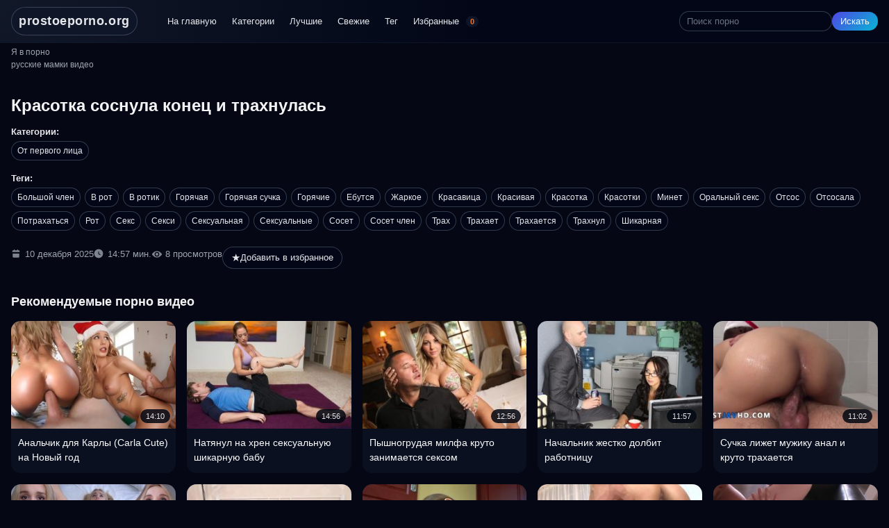

--- FILE ---
content_type: text/html; charset=UTF-8
request_url: https://prostoporno.wtf/videos/353994/
body_size: 6009
content:


<!DOCTYPE html>
<html lang="ru">
<head>
<meta charset="utf-8">
<title>Красотка соснула конец и трахнулась - Prostoporno</title>
<meta name="description" content="Красотка соснула конец и трахнулась скачать онлайн бесплатно на ProstoPorno!">
<meta property="og:title" content="Красотка соснула конец и трахнулась">
<meta property="og:description" content="Красотка соснула конец и трахнулась скачать онлайн бесплатно на ProstoPorno!">
<meta property="og:url" content="https://prostoporno.wtf/video/12856/krasotka-sosnula-konec-i-trahnulas/">
<meta property="og:image" content="https://prostoporno.wtf/images/03ca9c7c0ed010b9ae0eb6d40e141ee6_lex.jpg">
<meta property="og:video" content="https://prostoporno.wtf/embed/12856/">
<meta property="og:type" content="video.other">
<meta property="og:video:type" content="video/mp4">
<meta property="video:duration" content="897">
<meta property="video:tag" content="Большой член, В рот, В ротик, Горячая, Горячая сучка, Горячие, Ебутся, Жаркое, Красавица, Красивая, Красотка, Красотки, Минет, Оральный секс, Отсос, Отсосала, Потрахаться, Рот, Секс, Секси, Сексуальная, Сексуальные, Сосет, Сосет член, Трах, Трахает, Трахается, Трахнул, Шикарная">
<meta property="ya:ovs:upload_date" content="2025-12-10T15:29:06">
<meta property="ya:ovs:adult" content="true">
<meta property="ya:ovs:allow_embed" content="true">
<meta property="ya:ovs:views_total" content="8">
<meta property="ya:ovs:quality" content="medium">
<script type="application/ld+json">{"@context":"https://schema.org","@type":"VideoObject","name":"Красотка соснула конец и трахнулась","description":"Красотка соснула конец и трахнулась скачать онлайн бесплатно на ProstoPorno!","thumbnailUrl":"https://prostoporno.wtf/images/03ca9c7c0ed010b9ae0eb6d40e141ee6_lex.jpg","uploadDate":"2025-12-10T15:29:06+02:00","duration":"PT897S","contentUrl":"https://prostoporno.wtf/videos/353994/","embedUrl":"https://prostoporno.wtf/embed/12856/","interactionStatistic":{"@type":"InteractionCounter","interactionType":"https://schema.org/WatchAction","userInteractionCount":8},"keywords":"Большой член, В рот, В ротик, Горячая, Горячая сучка, Горячие, Ебутся, Жаркое, Красавица, Красивая, Красотка, Красотки, Минет, Оральный секс, Отсос, Отсосала, Потрахаться, Рот, Секс, Секси, Сексуальная, Сексуальные, Сосет, Сосет член, Трах, Трахает, Трахается, Трахнул, Шикарная"}</script>
<meta http-equiv="Content-Type" content="text/html; charset=UTF-8">
<meta http-equiv="X-UA-Compatible" content="IE=edge">
<meta name="viewport" content="width=device-width, initial-scale=1">
<link rel="shortcut icon" href="/styles/favicon.ico" type="image/x-icon" />
<link rel="apple-touch-icon" sizes="120x120" href="/styles/favicon-120x120.png">
<link rel="icon" type="image/png" sizes="32x32" href="/styles/favicon-32x32.png">
<link rel="stylesheet" href="/styles/style.css?v=176">
<link rel="canonical" href="https://prostoeporno.org/videos/353994/">
</head>
<body>

<header class="site-header">
    <div class="site-header-inner">

        <a href="/" class="site-logo">prostoeporno.org</a>

        <nav class="site-nav">
                        <a href="/" class="site-nav-link ">На главную</a>
            <a href="/porno-categories/" class="site-nav-link ">Категории</a>
            <a href="/top/" class="site-nav-link ">Лучшие</a>
            <a href="/new-porno/" class="site-nav-link ">Свежие</a>
            <a href="/all-tags/" class="site-nav-link ">Тег</a>
            <a href="/favorites/" class="site-nav-link ">
                Избранные <span class="favorites_badge">0</span>
            </a>
                   </nav>

        <form action="/search/" class="site-header-search" role="search" method="post">
            <input type="text" name="q" placeholder="Поиск порно">
            <button type="submit">Искать</button>
        </form>

        <button class="site-nav-toggle" type="button" aria-label="Открыть меню" aria-expanded="false">
            <span></span>
        </button>

    </div>
</header>

<div class="container-fluid">
    <div class="link-block">
        <a href="https://yaporn.run">Я в порно</a><br>
        <a href="https://yaporno.net/russkie-mamki/">русские мамки видео</a><br>
    </div>
</div>

<script>
document.addEventListener('DOMContentLoaded', function () {
    var toggle = document.querySelector('.site-nav-toggle');
    var nav = document.querySelector('.site-nav');

    if (toggle && nav) {
        toggle.addEventListener('click', function () {
            var isOpen = nav.classList.toggle('is-open');
            toggle.classList.toggle('is-open', isOpen);
            toggle.setAttribute('aria-expanded', isOpen ? 'true' : 'false');
        });
    }
});
</script>
<main class="page video-page">
    <div class="page-inner video-page">

        <!-- Плеер + инфа -->
        <article class="video-page-main">
		<h1 class="video-page-title">Красотка соснула конец и трахнулась</h1>
            <div class="video-page-player">
                <iframe
                    src="/embed/12856/"
                    frameborder="0"
                    allowfullscreen
                    webkitallowfullscreen
                    mozallowfullscreen
                    oallowfullscreen
                    msallowfullscreen
                ></iframe>
            </div>


            
                       <div class="video-page-meta-blocks">
                <div class="video-page-meta-block">
                    <div class="video-page-meta-label">Категории:</div>
                    <div class="video-page-meta-links">
                        <a href="/catalog/46/ot-pervogo-lica/">От первого лица</a>                    </div>
                </div>

                                    <div class="video-page-meta-block">
                        <div class="video-page-meta-label">Теги:</div>
                        <div class="video-page-meta-links">
                            <a href="/porno-tags/%D0%B1%D0%BE%D0%BB%D1%8C%D1%88%D0%BE%D0%B9+%D1%87%D0%BB%D0%B5%D0%BD/">Большой член</a><a href="/porno-tags/%D0%B2+%D1%80%D0%BE%D1%82/">В рот</a><a href="/porno-tags/%D0%B2+%D1%80%D0%BE%D1%82%D0%B8%D0%BA/">В ротик</a><a href="/porno-tags/%D0%B3%D0%BE%D1%80%D1%8F%D1%87%D0%B0%D1%8F/">Горячая</a><a href="/porno-tags/%D0%B3%D0%BE%D1%80%D1%8F%D1%87%D0%B0%D1%8F+%D1%81%D1%83%D1%87%D0%BA%D0%B0/">Горячая сучка</a><a href="/porno-tags/%D0%B3%D0%BE%D1%80%D1%8F%D1%87%D0%B8%D0%B5/">Горячие</a><a href="/porno-tags/%D0%B5%D0%B1%D1%83%D1%82%D1%81%D1%8F/">Ебутся</a><a href="/porno-tags/%D0%B6%D0%B0%D1%80%D0%BA%D0%BE%D0%B5/">Жаркое</a><a href="/porno-tags/%D0%BA%D1%80%D0%B0%D1%81%D0%B0%D0%B2%D0%B8%D1%86%D0%B0/">Красавица</a><a href="/porno-tags/%D0%BA%D1%80%D0%B0%D1%81%D0%B8%D0%B2%D0%B0%D1%8F/">Красивая</a><a href="/porno-tags/%D0%BA%D1%80%D0%B0%D1%81%D0%BE%D1%82%D0%BA%D0%B0/">Красотка</a><a href="/porno-tags/%D0%BA%D1%80%D0%B0%D1%81%D0%BE%D1%82%D0%BA%D0%B8/">Красотки</a><a href="/porno-tags/%D0%BC%D0%B8%D0%BD%D0%B5%D1%82/">Минет</a><a href="/porno-tags/%D0%BE%D1%80%D0%B0%D0%BB%D1%8C%D0%BD%D1%8B%D0%B9+%D1%81%D0%B5%D0%BA%D1%81/">Оральный секс</a><a href="/porno-tags/%D0%BE%D1%82%D1%81%D0%BE%D1%81/">Отсос</a><a href="/porno-tags/%D0%BE%D1%82%D1%81%D0%BE%D1%81%D0%B0%D0%BB%D0%B0/">Отсосала</a><a href="/porno-tags/%D0%BF%D0%BE%D1%82%D1%80%D0%B0%D1%85%D0%B0%D1%82%D1%8C%D1%81%D1%8F/">Потрахаться</a><a href="/porno-tags/%D1%80%D0%BE%D1%82/">Рот</a><a href="/porno-tags/%D1%81%D0%B5%D0%BA%D1%81/">Секс</a><a href="/porno-tags/%D1%81%D0%B5%D0%BA%D1%81%D0%B8/">Секси</a><a href="/porno-tags/%D1%81%D0%B5%D0%BA%D1%81%D1%83%D0%B0%D0%BB%D1%8C%D0%BD%D0%B0%D1%8F/">Сексуальная</a><a href="/porno-tags/%D1%81%D0%B5%D0%BA%D1%81%D1%83%D0%B0%D0%BB%D1%8C%D0%BD%D1%8B%D0%B5/">Сексуальные</a><a href="/porno-tags/%D1%81%D0%BE%D1%81%D0%B5%D1%82/">Сосет</a><a href="/porno-tags/%D1%81%D0%BE%D1%81%D0%B5%D1%82+%D1%87%D0%BB%D0%B5%D0%BD/">Сосет член</a><a href="/porno-tags/%D1%82%D1%80%D0%B0%D1%85/">Трах</a><a href="/porno-tags/%D1%82%D1%80%D0%B0%D1%85%D0%B0%D0%B5%D1%82/">Трахает</a><a href="/porno-tags/%D1%82%D1%80%D0%B0%D1%85%D0%B0%D0%B5%D1%82%D1%81%D1%8F/">Трахается</a><a href="/porno-tags/%D1%82%D1%80%D0%B0%D1%85%D0%BD%D1%83%D0%BB/">Трахнул</a><a href="/porno-tags/%D1%88%D0%B8%D0%BA%D0%B0%D1%80%D0%BD%D0%B0%D1%8F/">Шикарная</a>                        </div>
                    </div>
                            </div>

            <div class="video-page-bottom">
                <ul class="video-page-meta">
                    <li>10 декабря 2025</li>
                    <li>14:57 мин.</li>
                    <li>8 просмотров</li>
                </ul>

                <button
                    type="button"
                    class="video-page-fav-btn "
                    onclick="add_favorite(12856); return false;"
                >
                    <span class="video-page-fav-icon">★</span>
                    <span class="video-page-fav-text">
                        Добавить в избранное                    </span>
                </button>
            </div>

        </article>


        <!-- Рекомендуемые -->
<section class="video-section">
    <h2 class="video-section-title">Рекомендуемые порно видео</h2>
    <div class="video-grid">
                    <article class="video-card">
                <a href="/videos/359075/" class="video-card__link">
                    <div class="video-card__thumb">
                        <img class="video-card__img"
                             src="https://i.prostoeporno.org/images/4dc6f977be4a521b9a8227200ad45e1a_lex.jpg"
                             loading="lazy"
                             alt="Анальчик для Карлы (Carla Cute) на Новый год"
                             title="Анальчик для Карлы (Carla Cute) на Новый год">

                        <span class="video-card__duration">14:10</span>
                    </div>
                    <h2 class="video-card__title">Анальчик для Карлы (Carla Cute) на Новый год</h2>
                </a>
            </article>
                    <article class="video-card">
                <a href="/videos/359074/" class="video-card__link">
                    <div class="video-card__thumb">
                        <img class="video-card__img"
                             src="https://i.prostoeporno.org/images/b5099084b7b07ed6aa5593d5ccf30e7f_lex.jpg"
                             loading="lazy"
                             alt="Натянул на хрен сексуальную шикарную бабу"
                             title="Натянул на хрен сексуальную шикарную бабу">

                        <span class="video-card__duration">14:56</span>
                    </div>
                    <h2 class="video-card__title">Натянул на хрен сексуальную шикарную бабу</h2>
                </a>
            </article>
                    <article class="video-card">
                <a href="/videos/359073/" class="video-card__link">
                    <div class="video-card__thumb">
                        <img class="video-card__img"
                             src="https://i.prostoeporno.org/images/819ff98c17661f91ed1c4f8c89b9c063_lex.jpg"
                             loading="lazy"
                             alt="Пышногрудая милфа круто занимается сексом"
                             title="Пышногрудая милфа круто занимается сексом">

                        <span class="video-card__duration">12:56</span>
                    </div>
                    <h2 class="video-card__title">Пышногрудая милфа круто занимается сексом</h2>
                </a>
            </article>
                    <article class="video-card">
                <a href="/videos/358943/" class="video-card__link">
                    <div class="video-card__thumb">
                        <img class="video-card__img"
                             src="https://i.prostoeporno.org/images/6db334992a046d8f8c9b38b35d5b540d_lex.jpg"
                             loading="lazy"
                             alt="Начальник жестко долбит работницу"
                             title="Начальник жестко долбит работницу">

                        <span class="video-card__duration">11:57</span>
                    </div>
                    <h2 class="video-card__title">Начальник жестко долбит работницу</h2>
                </a>
            </article>
                    <article class="video-card">
                <a href="/videos/359039/" class="video-card__link">
                    <div class="video-card__thumb">
                        <img class="video-card__img"
                             src="https://i.prostoeporno.org/images/539d6ef91b7cd1a2135da7d5708c1b15_lex.jpg"
                             loading="lazy"
                             alt="Сучка лижет мужику анал и круто трахается"
                             title="Сучка лижет мужику анал и круто трахается">

                        <span class="video-card__duration">11:02</span>
                    </div>
                    <h2 class="video-card__title">Сучка лижет мужику анал и круто трахается</h2>
                </a>
            </article>
                    <article class="video-card">
                <a href="/videos/359014/" class="video-card__link">
                    <div class="video-card__thumb">
                        <img class="video-card__img"
                             src="https://i.prostoeporno.org/images/9ba858e9223191cd253ab0f70153ca30_lex.jpg"
                             loading="lazy"
                             alt="Хуй в домашней сексуальной телочке, Карла (Carla Cute)"
                             title="Хуй в домашней сексуальной телочке, Карла (Carla Cute)">

                        <span class="video-card__duration">12:47</span>
                    </div>
                    <h2 class="video-card__title">Хуй в домашней сексуальной телочке, Карла (Carla Cute)</h2>
                </a>
            </article>
                    <article class="video-card">
                <a href="/videos/359051/" class="video-card__link">
                    <div class="video-card__thumb">
                        <img class="video-card__img"
                             src="https://i.prostoeporno.org/images/1609c824a2358cdcdeefeab63f5b41f6_lex.jpg"
                             loading="lazy"
                             alt="Самка круто ласкает себе пизду"
                             title="Самка круто ласкает себе пизду">

                        <span class="video-card__duration">5:56</span>
                    </div>
                    <h2 class="video-card__title">Самка круто ласкает себе пизду</h2>
                </a>
            </article>
                    <article class="video-card">
                <a href="/videos/359015/" class="video-card__link">
                    <div class="video-card__thumb">
                        <img class="video-card__img"
                             src="https://i.prostoeporno.org/images/8690c4c2ea9289cd419904771f28ddc9_lex.jpg"
                             loading="lazy"
                             alt="Жаркий горловой минет от сучки"
                             title="Жаркий горловой минет от сучки">

                        <span class="video-card__duration">8:23</span>
                    </div>
                    <h2 class="video-card__title">Жаркий горловой минет от сучки</h2>
                </a>
            </article>
                    <article class="video-card">
                <a href="/videos/359058/" class="video-card__link">
                    <div class="video-card__thumb">
                        <img class="video-card__img"
                             src="https://i.prostoeporno.org/images/a32bb7f1eb0de1beb6fa951d10101fa5_lex.jpg"
                             loading="lazy"
                             alt="Азиатская красотка в крутом порно"
                             title="Азиатская красотка в крутом порно">

                        <span class="video-card__duration">9:56</span>
                    </div>
                    <h2 class="video-card__title">Азиатская красотка в крутом порно</h2>
                </a>
            </article>
                    <article class="video-card">
                <a href="/videos/359056/" class="video-card__link">
                    <div class="video-card__thumb">
                        <img class="video-card__img"
                             src="https://i.prostoeporno.org/images/2901e76c910b106fce8453f2d267e154_lex.jpg"
                             loading="lazy"
                             alt="Сисястая девка круто ебенится"
                             title="Сисястая девка круто ебенится">

                        <span class="video-card__duration">9:56</span>
                    </div>
                    <h2 class="video-card__title">Сисястая девка круто ебенится</h2>
                </a>
            </article>
        
                    <article class="video-card">
                <a href="/videos/356879/" class="video-card__link">
                    <div class="video-card__thumb">
                        <img class="video-card__img preload"
                             src="https://i.prostoeporno.org/screen.png"
                             data-src="https://i.prostoeporno.org/images/630b488dd2f3cf727aa1e37b85992151_lex.jpg"
                             loading="lazy"
                             alt="Старикан шпилится с молодой красоткой"
                             title="Старикан шпилится с молодой красоткой">

                        <span class="video-card__duration">7:56</span>
                    </div>
                    <h2 class="video-card__title">Старикан шпилится с молодой красоткой</h2>
                </a>
            </article>
                    <article class="video-card">
                <a href="/videos/356889/" class="video-card__link">
                    <div class="video-card__thumb">
                        <img class="video-card__img preload"
                             src="https://i.prostoeporno.org/screen.png"
                             data-src="https://i.prostoeporno.org/images/57f6fcb312d2be86213e9a2a7f7875fb_lex.jpg"
                             loading="lazy"
                             alt="Опытную шлюху  жарит крепкий хуй"
                             title="Опытную шлюху  жарит крепкий хуй">

                        <span class="video-card__duration">7:55</span>
                    </div>
                    <h2 class="video-card__title">Опытную шлюху  жарит крепкий хуй</h2>
                </a>
            </article>
                    <article class="video-card">
                <a href="/videos/356813/" class="video-card__link">
                    <div class="video-card__thumb">
                        <img class="video-card__img preload"
                             src="https://i.prostoeporno.org/screen.png"
                             data-src="https://i.prostoeporno.org/images/df8ff6cff00e1f61bbb501bade6408ab_lex.jpg"
                             loading="lazy"
                             alt="Милашка азиаточка отлично долбится"
                             title="Милашка азиаточка отлично долбится">

                        <span class="video-card__duration">9:56</span>
                    </div>
                    <h2 class="video-card__title">Милашка азиаточка отлично долбится</h2>
                </a>
            </article>
                    <article class="video-card">
                <a href="/videos/356890/" class="video-card__link">
                    <div class="video-card__thumb">
                        <img class="video-card__img preload"
                             src="https://i.prostoeporno.org/screen.png"
                             data-src="https://i.prostoeporno.org/images/a07e7592584b7b3a8f642cc1606f69cf_lex.jpg"
                             loading="lazy"
                             alt="Джинебра Белуччи трахается сразу с двумя"
                             title="Джинебра Белуччи трахается сразу с двумя">

                        <span class="video-card__duration">11:20</span>
                    </div>
                    <h2 class="video-card__title">Джинебра Белуччи трахается сразу с двумя</h2>
                </a>
            </article>
                    <article class="video-card">
                <a href="/videos/356812/" class="video-card__link">
                    <div class="video-card__thumb">
                        <img class="video-card__img preload"
                             src="https://i.prostoeporno.org/screen.png"
                             data-src="https://i.prostoeporno.org/images/4a6f646df3c3f8b49e3d6d577a0f8abc_lex.jpg"
                             loading="lazy"
                             alt="Очень толстую курву  имеет самец"
                             title="Очень толстую курву  имеет самец">

                        <span class="video-card__duration">25:31</span>
                    </div>
                    <h2 class="video-card__title">Очень толстую курву  имеет самец</h2>
                </a>
            </article>
                    <article class="video-card">
                <a href="/videos/356888/" class="video-card__link">
                    <div class="video-card__thumb">
                        <img class="video-card__img preload"
                             src="https://i.prostoeporno.org/screen.png"
                             data-src="https://i.prostoeporno.org/images/6db5481a4dba9b0ce2b4fa9046bfd562_lex.jpg"
                             loading="lazy"
                             alt="Любовница в очках круто ебется"
                             title="Любовница в очках круто ебется">

                        <span class="video-card__duration">9:52</span>
                    </div>
                    <h2 class="video-card__title">Любовница в очках круто ебется</h2>
                </a>
            </article>
                    <article class="video-card">
                <a href="/videos/356887/" class="video-card__link">
                    <div class="video-card__thumb">
                        <img class="video-card__img preload"
                             src="https://i.prostoeporno.org/screen.png"
                             data-src="https://i.prostoeporno.org/images/89dcbb03ceeb2c026189153cb62fdb06_lex.jpg"
                             loading="lazy"
                             alt="Шлюшка круто сосет хуи"
                             title="Шлюшка круто сосет хуи">

                        <span class="video-card__duration">9:15</span>
                    </div>
                    <h2 class="video-card__title">Шлюшка круто сосет хуи</h2>
                </a>
            </article>
                    <article class="video-card">
                <a href="/videos/356871/" class="video-card__link">
                    <div class="video-card__thumb">
                        <img class="video-card__img preload"
                             src="https://i.prostoeporno.org/screen.png"
                             data-src="https://i.prostoeporno.org/images/91f2812b65550a4c94663fed5153cbdb_lex.jpg"
                             loading="lazy"
                             alt="Жирную шлюшку трахает самец"
                             title="Жирную шлюшку трахает самец">

                        <span class="video-card__duration">11:44</span>
                    </div>
                    <h2 class="video-card__title">Жирную шлюшку трахает самец</h2>
                </a>
            </article>
                    <article class="video-card">
                <a href="/videos/356826/" class="video-card__link">
                    <div class="video-card__thumb">
                        <img class="video-card__img preload"
                             src="https://i.prostoeporno.org/screen.png"
                             data-src="https://i.prostoeporno.org/images/61676a682744a75741434e3a0df25594_lex.jpg"
                             loading="lazy"
                             alt="Красотку круто отодрали в анал и в ротан"
                             title="Красотку круто отодрали в анал и в ротан">

                        <span class="video-card__duration">20:50</span>
                    </div>
                    <h2 class="video-card__title">Красотку круто отодрали в анал и в ротан</h2>
                </a>
            </article>
                    <article class="video-card">
                <a href="/videos/356825/" class="video-card__link">
                    <div class="video-card__thumb">
                        <img class="video-card__img preload"
                             src="https://i.prostoeporno.org/screen.png"
                             data-src="https://i.prostoeporno.org/images/e89c34022d2b7b274785c4b35cc3bc03_lex.jpg"
                             loading="lazy"
                             alt="Зрелые лесбухи  устроили разврат"
                             title="Зрелые лесбухи  устроили разврат">

                        <span class="video-card__duration">19:23</span>
                    </div>
                    <h2 class="video-card__title">Зрелые лесбухи  устроили разврат</h2>
                </a>
            </article>
            </div>
</section>


        <!-- Сейчас смотрят -->
        <section class="video-section video-queries">
    <h2 class="video-section-title">Сейчас смотрят:</h2>
    <div class="video-queries-list">
                    <a href="/queries/850/brandi-love-best/" class="video-query-pill">
                brandi.love/best            </a>
                    <a href="/queries/678/chempionat-po-orgazmam/" class="video-query-pill">
                чемпионат по оргазмам            </a>
                    <a href="/queries/641/eva-notty-solo/" class="video-query-pill">
                eva notty solo            </a>
                    <a href="/queries/1480/seks-22/" class="video-query-pill">
                секс/22            </a>
                    <a href="/queries/557/darkporno/" class="video-query-pill">
                darkporno            </a>
                    <a href="/queries/1005/anilingus/" class="video-query-pill">
                Анилингус            </a>
                    <a href="/queries/1231/devstvennicy-krovyu/" class="video-query-pill">
                девственницы  кровью            </a>
            </div>
</section>


        
    </div>
</main>

</div><!-- .container-fluid -->
</div><!-- main wrapper (из head.php) -->

<footer class="site-footer">
    <div class="site-footer-inner">

        <div class="site-footer-text">
            <p>
                            </p>
        </div>

        <div class="site-footer-links">
            <a href="https://sasisa.one" target="_blank">sasisa.one</a>
            <a href="https://celleb.club/category/onlyfans/" target="_blank">Слив с OnlyFans</a>
        </div>

        <div class="site-footer-legal">
            <div>2020–2025 © prostoeporno.org</div>
            <div>
                Все материалы являются постановочными.  
                Модели старше 18 лет согласно 18 U.S.C. 2257.  
                Посещая сайт, вы подтверждаете своё совершеннолетие.
            </div>
        </div>

    </div>
</footer>

<script>var stop_load = 1;</script>
<script defer src="https://code.jquery.com/jquery-3.6.1.min.js"
        integrity="sha256-o88AwQnZB+VDvE9tvIXrMQaPlFFSUTR+nldQm1LuPXQ="
        crossorigin="anonymous"></script>

<script defer src="/js/assets.js"></script>
<script defer src="/js/main.js?v=3"></script>
<script defer src="/js/share.js"></script>


<script>
$.post(
    "/api/api.php",
    {
        id: 12856,
        section: "filesize"
    },
    function (data) {
        if (data['error'] === 'not') {
            $('#ajax-size').html(data['size']);
        } else {
            console.log(data['error']);
        }
    }
);
</script>

<script>
new Image().src =
    "https://counter.yadro.ru/hit?r" + escape(document.referrer) +
    ((typeof(screen) === "undefined") ? "" :
        ";s" + screen.width + "*" + screen.height + "*" +
        (screen.colorDepth ? screen.colorDepth : screen.pixelDepth)) +
    ";u" + escape(document.URL) +
    ";h" + escape(document.title.substring(0, 150)) +
    ";" + Math.random();
</script>


</body>
</html>

<!-- Cached copy, generated 18-01-2026/17:51 - 01-03-2026/09:51 | filename 832910aca7beae242ae47d69056011d4-->


--- FILE ---
content_type: text/html; charset=UTF-8
request_url: https://prostoporno.wtf/embed/12856/
body_size: 709
content:
<html>
<head>
	<title>Красотка соснула конец и трахнулась / Embed плеер</title>
	<meta http-equiv="Content-Type" content="text/html; charset=utf-8"/>
	<link href="/videos/12856/" rel="canonical"/>
    <meta name="robots" content="noindex, nofollow"/>
	<meta name="description" content="Красотка соснула конец и трахнулась скачать онлайн бесплатно на ProstoPorno!"/>
	<meta name="viewport" content="width=device-width, initial-scale=1">
	<script
  src="https://code.jquery.com/jquery-1.12.4.min.js"
  integrity="sha256-ZosEbRLbNQzLpnKIkEdrPv7lOy9C27hHQ+Xp8a4MxAQ="
  crossorigin="anonymous"></script>
	<script src="/js/uppod-0.5.32.js"></script>
</head>
<body style="margin: 0"> 

<div style="width: 100%; height: 100%;" id="player_embed"><div id="up_player"></div></div>
<script type="text/javascript">
	$.post(
	  "/api/api.php",
	  {
		id: 12856,
		section: "embed"
	  },
	  onAjaxSuccess
	);
	 
	function onAjaxSuccess(data){
		if(data['type'] == 'url'){
			$('#up_player').html(this.player = new Uppod({m:"video",uid:"player_embed",file:data['file'],poster:"/screen/"+data['img']}));
		}else{
			$('#player_embed').html("<iframe width='100%' height='100%'  src='"+data['file']+"' frameborder='0' allowfullscreen webkitallowfullscreen mozallowfullscreen oallowfullscreen msallowfullscreen></iframe>");
		}
	}
</script>

</body>
</html>

--- FILE ---
content_type: text/css
request_url: https://prostoporno.wtf/styles/style.css?v=176
body_size: 5409
content:
/* =========================
   Base
   ========================= */

*,
*::before,
*::after {
    box-sizing: border-box;
}

html,
body {
    margin: 0;
    padding: 0;
}

body {
    font-family: -apple-system, BlinkMacSystemFont, "Segoe UI", Roboto, sans-serif;
    font-size: 14px;
    background: #050814;
    color: #f4f4f6;
    line-height: 1.5;
    -webkit-font-smoothing: antialiased;
}

a {
    color: inherit;
    text-decoration: none;
}

a:hover {
    text-decoration: none;
}

img {
    max-width: 100%;
    display: block;
}

/* =========================
   Layout
   ========================= */

.page {
    padding: 16px 16px 40px;
}



.page-inner {
    max-width: 1320px;
    margin: 0 auto;
}

/* =========================
   Site header
   ========================= */

.site-header {
    position: sticky;
    top: 0;
    z-index: 50;
    background: radial-gradient(circle at 0 0, #111827 0, #020617 55%);
    border-bottom: 1px solid rgba(15, 23, 42, 0.9);
}

.site-header-inner {
    max-width: 1320px;
    margin: 0 auto;
    padding: 10px 16px;
    display: flex;
    align-items: center;
    gap: 16px;
}

/* Logo */

.site-logo {
    font-weight: 700;
    font-size: 18px;
    letter-spacing: 0.03em;
    text-transform: lowercase;
    padding: 6px 10px;
    border-radius: 999px;
    background: rgba(15, 23, 42, 0.9);
    border: 1px solid rgba(148, 163, 184, 0.3);
    color: #e5e7eb;
    white-space: nowrap;
}

/* Nav */

.site-nav {
    display: flex;
    gap: 10px;
    margin-left: 16px;
    align-items: center;
    font-size: 13px;
}

.site-nav-link {
    padding: 6px 10px;
    border-radius: 999px;
    background: transparent;
    color: #e5e7eb;
    border: 1px solid transparent;
    white-space: nowrap;
    transition: background 0.18s ease, color 0.18s ease, border-color 0.18s ease;
}

.site-nav-link:hover {
    background: rgba(15, 23, 42, 0.8);
    border-color: rgba(55, 65, 81, 0.9);
}

.site-nav-link.is-active {
    background: linear-gradient(135deg, #f97316, #facc15);
    color: #111827;
    border-color: transparent;
}

/* Favorites badge */

.favorites_badge {
    display: inline-flex;
    align-items: center;
    justify-content: center;
    min-width: 18px;
    padding: 0 5px;
    margin-left: 6px;
    border-radius: 999px;
    font-size: 11px;
    font-weight: 600;
    background: rgba(15, 23, 42, 0.9);
    color: #f97316;
}

/* Search */

.site-header-search {
    margin-left: auto;
    display: flex;
    align-items: center;
    gap: 6px;
}

.site-header-search input[type="text"] {
    width: 220px;
    max-width: 100%;
    padding: 6px 10px;
    border-radius: 999px;
    border: 1px solid rgba(55, 65, 81, 0.9);
    background: #020617;
    color: #e5e7eb;
    outline: none;
    font-size: 13px;
}

.site-header-search input[type="text"]::placeholder {
    color: #6b7280;
}

.site-header-search button {
    border-radius: 999px;
    border: none;
    padding: 6px 12px;
    font-size: 13px;
    cursor: pointer;
    background: linear-gradient(135deg, #4f46e5, #06b6d4);
    color: #f9fafb;
}

/* Burger (mobile) */

.site-nav-toggle {
    display: none;
    width: 34px;
    height: 30px;
    border-radius: 8px;
    border: 1px solid rgba(55, 65, 81, 0.9);
    background: rgba(15, 23, 42, 0.9);
    padding: 0;
    margin-left: 4px;
    cursor: pointer;
    align-items: center;
    justify-content: center;
}

.site-nav-toggle span,
.site-nav-toggle span::before,
.site-nav-toggle span::after {
    display: block;
    width: 18px;
    height: 2px;
    background: #e5e7eb;
    border-radius: 999px;
    position: relative;
    transition: transform 0.18s ease, opacity 0.18s ease;
}

.site-nav-toggle span::before,
.site-nav-toggle span::after {
    content: "";
    position: absolute;
    left: 0;
}

.site-nav-toggle span::before {
    top: -5px;
}

.site-nav-toggle span::after {
    top: 5px;
}

.site-nav-toggle.is-open span {
    transform: rotate(45deg);
}

.site-nav-toggle.is-open span::before {
    transform: rotate(-90deg);
    top: 0;
}

.site-nav-toggle.is-open span::after {
    opacity: 0;
}

/* =========================
   Page header (H1 + подзаголовок)
   ========================= */

.page-header {
    display: flex;
    flex-wrap: wrap;
    align-items: flex-end;
    justify-content: space-between;
    gap: 16px;
    margin-bottom: 24px;
}

.page-header-main {
    max-width: 720px;
}

.page-title {
    margin: 0 0 8px;
    font-size: 28px;
    font-weight: 700;
    letter-spacing: 0.02em;
}

.page-subtitle {
    margin: 0;
    font-size: 14px;
    color: #9ca3af;
}

/* =========================
   Video grid
   ========================= */

.video-grid {
    display: grid;
    grid-template-columns: repeat(auto-fill, minmax(210px, 1fr));
    gap: 16px;
    margin-bottom: 24px;
}

/* Card */

.video-card {
    background: #0b1020;
    border-radius: 14px;
    overflow: hidden;
    position: relative;
    transition: transform 0.18s ease, box-shadow 0.18s ease, background 0.18s ease;
}

.video-card__link {
    display: flex;
    flex-direction: column;
    height: 100%;
}

.video-card__thumb {
    position: relative;
    overflow: hidden;
    aspect-ratio: 16 / 9;
    background: radial-gradient(circle at 20% 0, #1f2937 0, #030712 45%);
}

.video-card__img {
    width: 100%;
    height: 100%;
    object-fit: cover;
    transition: transform 0.2s ease, opacity 0.2s ease;
}

.video-card__thumb::after {
    content: "";
    position: absolute;
    inset: 0;
    background: linear-gradient(to top, rgba(0, 0, 0, 0.75), transparent 55%);
    opacity: 0.85;
    pointer-events: none;
}

.video-card__duration {
    position: absolute;
    right: 8px;
    bottom: 8px;
    padding: 2px 8px;
    font-size: 11px;
    border-radius: 999px;
    background: rgba(3, 7, 18, 0.86);
    color: #e5e7eb;
    z-index: 2;
}

/* Favorite */

.video-card__favorite {
    position: absolute;
    top: 8px;
    right: 8px;
    width: 28px;
    height: 28px;
    border-radius: 999px;
    border: none;
    background: rgba(15, 23, 42, 0.9);
    color: #f97316;
    cursor: pointer;
    z-index: 3;
    display: inline-flex;
    align-items: center;
    justify-content: center;
    padding: 0;
    transition: background 0.2s ease, transform 0.2s ease, box-shadow 0.2s ease;
}

.video-card__favorite::before {
    content: "★";
    font-size: 14px;
    opacity: 0.75;
}

.video-card__favorite.is-active {
    background: radial-gradient(circle at 30% 0, #f97316, #b91c1c);
    box-shadow: 0 0 12px rgba(248, 113, 113, 0.35);
}

.video-card__favorite.is-active::before {
    opacity: 1;
}

.video-card__favorite:hover {
    transform: scale(1.05);
}

/* Title */

.video-card__title {
    margin: 10px 10px 12px;
    font-size: 14px;
    font-weight: 500;
    color: #f9fafb;
    max-height: 3.2em;
    overflow: hidden;
    display: -webkit-box;
    -webkit-line-clamp: 2;
    -webkit-box-orient: vertical;
}

/* Hover */

.video-card:hover {
    transform: translateY(-3px);
    box-shadow:
        0 16px 40px rgba(0, 0, 0, 0.8),
        0 0 0 1px rgba(148, 163, 184, 0.08);
    background: radial-gradient(circle at 10% -10%, #1f2937 0, #020617 60%);
}

.video-card:hover .video-card__img {
    transform: scale(1.05);
    opacity: 0.95;
}

/* =========================
   Empty state / foot text
   ========================= */

.empty-state {
    padding: 32px 20px;
    text-align: center;
    border-radius: 14px;
    background: radial-gradient(circle at 0 0, rgba(148, 163, 184, 0.18), transparent 65%),
                #020617;
    color: #e5e7eb;
    margin-bottom: 24px;
}

.empty-state p {
    margin: 0;
}

.page-footer-text {
    margin-top: 20px;
    padding-top: 16px;
    border-top: 1px solid rgba(55, 65, 81, 0.7);
    font-size: 13px;
    color: #9ca3af;
}

/* Link block (под шапкой) */

.link-block {
    max-width: 1320px;
    margin: 4px auto 0;
    padding: 0 16px 0;
    font-size: 12px;
    color: #9ca3af;
}


.link-block a {
    color: #9ca3af;
}

.link-block a:hover {
    color: #e5e7eb;
}

/* =========================
   Pagination
   ========================= */

.pagination-wrap {
    display: flex;
    justify-content: center;
    margin-bottom: 12px;
}

.pagination-wrap ul,
.pagination-wrap nav {
    list-style: none;
    padding: 0;
    margin: 0;
}

.pagination-wrap a,
.pagination-wrap span {
    display: inline-block;
    margin: 0 4px;
    padding: 6px 10px;
    font-size: 13px;
    border-radius: 999px;
    background: #020617;
    color: #e5e7eb;
    border: 1px solid rgba(55, 65, 81, 0.8);
    cursor: pointer;
}

.pagination-wrap a:hover {
    background: linear-gradient(135deg, #4f46e5, #06b6d4);
    border-color: transparent;
}

.pagination-wrap .active,
.pagination-wrap .current {
    background: linear-gradient(135deg, #f97316, #facc15);
    color: #111827;
    border-color: transparent;
}

/* =========================
   Responsive
   ========================= */

@media (max-width: 960px) {
    .page {
        padding-top: 72px;
    }

    .site-header-inner {
        padding: 8px 12px;
        flex-wrap: wrap;
        align-items: center;
    }

    .site-header-search {
        order: 3;
        width: 100%;
        margin-left: 0;
        margin-top: 6px;
    }

    .site-header-search input[type="text"] {
        width: 100%;
    }

    .site-nav-toggle {
        display: inline-flex;
    }

    .site-nav {
        position: absolute;
        left: 0;
        right: 0;
        top: 100%;
        padding: 8px 12px 10px;
        background: rgba(3, 7, 18, 0.98);
        border-bottom: 1px solid rgba(15, 23, 42, 0.95);
        transform-origin: top;
        transform: scaleY(0.8);
        opacity: 0;
        pointer-events: none;
        flex-wrap: wrap;
        gap: 6px;
    }

    .site-nav.is-open {
        opacity: 1;
        pointer-events: auto;
        transform: scaleY(1);
    }

    .site-nav-link {
        padding: 5px 9px;
        font-size: 13px;
    }
}

@media (max-width: 640px) {
    .page-inner {
        max-width: 100%;
    }

    .video-grid {
        grid-template-columns: repeat(auto-fill, minmax(160px, 1fr));
        gap: 12px;
    }
}

/* =========================
   Legacy helpers (чтоб не ломать другие страницы)
   ========================= */

.row {
    display: flex;
    flex-wrap: wrap;
    margin: 0 -8px;
}

.col-xl,
.col-lg-3,
.col-md-3,
.col-sm-4,
.col-xs-6 {
    padding: 8px;
}

.thumbnail {
    background: #0b1020;
    border-radius: 12px;
    overflow: hidden;
}

.thumbnail-img {
    width: 100%;
    height: auto;
    display: block;
}

.time-video {
    position: absolute;
    right: 8px;
    bottom: 8px;
    padding: 2px 8px;
    font-size: 11px;
    border-radius: 999px;
    background: rgba(0, 0, 0, 0.8);
    color: #e5e7eb;
}

.hd {
    position: absolute;
    top: 8px;
    left: 8px;
    padding: 2px 8px;
    font-size: 11px;
    border-radius: 999px;
    background: linear-gradient(135deg, #22c55e, #4ade80);
    color: #022c22;
}

/* =========================
   Footer
   ========================= */

.site-footer {
    margin-top: 40px;
    padding: 40px 16px 60px;
    background: #020617;
    border-top: 1px solid rgba(15, 23, 42, 0.9);
    color: #9ca3af;
}

.site-footer-inner {
    max-width: 1320px;
    margin: 0 auto;
    text-align: center;
}

.site-footer-text p {
    margin: 0 0 18px;
    font-size: 15px;
    color: #f3f4f6;
}

.site-footer-links {
    margin-bottom: 18px;
    font-size: 14px;
}

.site-footer-links a {
    display: inline-block;
    margin: 0 8px;
    color: #f97316;
}

.site-footer-links a:hover {
    color: #fb923c;
}

.site-footer-legal {
    font-size: 12px;
    line-height: 1.6;
    opacity: .85;
}

/* =========================
   Pagination FIX (horizontal)
   ========================= */

.pagination-wrap {
    display: flex;
    justify-content: center;
    margin: 32px 0;
}

.pagination-wrap ul {
    display: flex !important;
    flex-direction: row !important;
    gap: 8px;
    padding: 0;
    margin: 0;
    list-style: none;
}

.pagination-wrap li {
    display: flex;
}

.pagination-wrap a,
.pagination-wrap span {
    display: flex;
    align-items: center;
    justify-content: center;
    min-width: 36px;
    height: 36px;
    padding: 0 10px;
    border-radius: 50%;
    background: #020617;
    color: #e5e7eb;
    border: 1px solid rgba(55, 65, 81, 0.8);
    font-size: 14px;
    cursor: pointer;
}

.pagination-wrap span {
    pointer-events: none;
}

.pagination-wrap a:hover {
    background: linear-gradient(135deg, #4f46e5, #06b6d4);
    border-color: transparent;
}

.pagination-wrap .current {
    background: linear-gradient(135deg, #f97316, #facc15);
    border-color: transparent;
    color: #111827;
    font-weight: bold;
}

.page-prev,
.page-next {
    font-size: 18px;
}

.site-header-inner {
    display: flex;
    align-items: center;
    gap: 16px;
}

.site-logo {
    margin-right: 16px;
}

/* важно — пушим бургер вправо */
.site-nav-toggle {
    margin-left: auto !important;
}

@media (max-width: 960px) {
    .site-nav {
        order: 3;
        width: 100%;
    }

    .site-header-search {
        order: 2;
        width: 100%;
    }

    .site-nav-toggle {
        order: 1;
        margin-left: auto !important;
    }
}

/* Фикс большого разрыва над заголовком */
.page {
    margin-top: 0 !important;
    padding-top: 20px !important;
}

.container-fluid {
    margin-bottom: 0 !important;
    padding-bottom: 0 !important;
}

.link-block {
    margin-bottom: 10px !important;
}

/* ===== Мобильный режим: крупные карточки, меньше воздуха ===== */
@media (max-width: 640px) {

    .site-header-inner {
        padding: 6px 10px;
        gap: 8px;
    }

    .site-header-search {
        margin-top: 4px;
    }

    .page {
        padding-top: 16px !important;
        padding-bottom: 24px;
    }

    .page-header {
        margin-bottom: 12px;
    }

    .page-title {
        font-size: 22px;
        margin-bottom: 6px;
    }

    .page-subtitle {
        font-size: 13px;
    }

    /* одна карточка в ряд — станет намного крупнее */
    .video-grid {
        grid-template-columns: 1fr;
        gap: 10px;
    }

    .video-card {
        border-radius: 12px;
    }

    .video-card__thumb {
        height: 0;
        padding-bottom: 56.25%; /* 16:9 */
    }

    .video-card__img {
        position: absolute;
        inset: 0;
        width: 100%;
        height: 100%;
        object-fit: cover;
    }

    .video-card__title {
        font-size: 14px;
        margin: 8px 10px 10px;
    }

    .pagination-wrap {
        margin: 18px 0 24px;
    }

    .pagination-wrap ul {
        flex-wrap: wrap;
        justify-content: center;
        gap: 6px;
    }

    .pagination-wrap a,
    .pagination-wrap span {
        min-width: 32px;
        height: 32px;
        font-size: 13px;
    }
}

/* =========================
   Video page
   ========================= */

.video-page {
    padding-top: 28px;
}

.video-page-main {
    margin: 0 0 32px;
}


.video-page-player {
    position: relative;
    width: 100%;
    border-radius: 20px;
    overflow: hidden;
    background: #000;
    aspect-ratio: 16 / 9;
}

.video-page-player iframe {
    position: absolute;
    inset: 0;
    width: 100%;
    height: 100%;
    border: 0;
}

.video-page-title {
    margin: 16px 0 8px;
    font-size: 24px;
    font-weight: 700;
}

.video-page-desc {
    margin: 0 0 12px;
    font-size: 14px;
    color: #e5e7eb;
}

.video-page-meta {
    list-style: none;
    padding: 0;
    margin: 4px 0 14px;
    display: flex;
    flex-wrap: wrap;
    gap: 4px 12px;
    font-size: 13px;
    color: #9ca3af;
}

.video-page-meta li {
    position: relative;
}

.video-page-meta li::after {
    content: "" !important;
    margin: 0 !important;
}


.video-page-meta li:last-child::after {
    content: "";
}


/* избранное */

.video-page-fav {
    margin-bottom: 16px;
}

.video-page-fav-btn {
    display: inline-flex;
    align-items: center;
    gap: 6px;
    border-radius: 999px;
    border: 1px solid rgba(55, 65, 81, 0.9);
    padding: 6px 12px;
    background: #020617;
    color: #e5e7eb;
    font-size: 13px;
    cursor: pointer;
    transition: background 0.18s ease, border-color 0.18s ease, transform 0.12s ease;
}

.video-page-fav-btn:hover {
    transform: translateY(-1px);
    border-color: rgba(148, 163, 184, 0.9);
}

.video-page-fav-btn.is-active {
    background: linear-gradient(135deg, #f97316, #b91c1c);
    border-color: transparent;
    color: #111827;
}

.video-page-fav-icon {
    font-size: 15px;
}

/* категории / теги */

.video-page-meta-blocks {
    font-size: 13px;
}

.video-page-meta-block {
    margin-bottom: 10px;
}

.video-page-meta-label {
    font-weight: 600;
    margin-bottom: 4px;
    color: #e5e7eb;
}

.video-page-meta-links a {
    display: inline-block;
    margin: 0 6px 6px 0;
    padding: 4px 8px;
    border-radius: 999px;
    background: #020617;
    border: 1px solid rgba(55, 65, 81, 0.9);
    font-size: 12px;
    color: #e5e7eb;
}

.video-page-meta-links a:hover {
    border-color: rgba(129, 140, 248, 0.9);
}

/* блоки под плеером */

.video-section {
    margin-top: 32px;
    margin-bottom: 16px;
}

.video-section-title {
    margin: 0 0 14px;
    font-size: 18px;
    font-weight: 600;
}

/* сейчас смотрят */

.video-queries-list {
    display: flex;
    flex-direction: column;
    gap: 8px;
    font-size: 14px;
}

.video-query-item {
    color: #e5e7eb;
}

.video-query-item:hover {
    color: #f97316;
}

/* адаптив */

@media (max-width: 960px) {
    .video-page-main {
        margin-bottom: 24px;
    }

    .video-page-title {
        font-size: 20px;
    }
}

/* Десктоп: плеер по левому краю, как сетка */
@media (min-width: 1024px) {
    .video-page-main {
        max-width: none;
        margin: 0 0 32px;  /* убираем auto по бокам */
    }
}

/* Видео-страница: фикс отступа сверху */
.page-inner.video-page {
    padding-top: 8px !important;   /* вместо огромной ямы */
}

.video-page-main {
    margin-top: 0 !important;
}

/* Иконки для меты */
.video-page-meta li {
    position: relative;
    padding-left: 20px;
}

/* Иконка календаря */
.video-page-meta li:nth-child(1)::before {
    content: "";
    position: absolute;
    left: 0;
    top: 2px;
    width: 14px;
    height: 14px;
    background: url('data:image/svg+xml;utf8,<svg fill="%239ca3af" xmlns="http://www.w3.org/2000/svg" viewBox="0 0 24 24"><path d="M7 2v2H5a2 2 0 00-2 2v2h18V6a2 2 0 00-2-2h-2V2h-2v2H9V2H7zm13 10H4v8a2 2 0 002 2h12a2 2 0 002-2v-8z"/></svg>')
        no-repeat center/contain;
    opacity: .8;
}

/* Иконка времени */
.video-page-meta li:nth-child(2)::before {
    content: "";
    position: absolute;
    left: 0;
    top: 2px;
    width: 14px;
    height: 14px;
    background: url('data:image/svg+xml;utf8,<svg fill="%239ca3af" xmlns="http://www.w3.org/2000/svg" viewBox="0 0 24 24"><path d="M12 1a11 11 0 110 22 11 11 0 010-22zm1 6h-2v6l5 3 .9-1.6-3.9-2.4V7z"/></svg>')
        no-repeat center/contain;
    opacity: .8;
}

/* Иконка просмотров */
.video-page-meta li:nth-child(3)::before {
    content: "";
    position: absolute;
    left: 0;
    top: 2px;
    width: 16px;
    height: 16px;
    background: url('data:image/svg+xml;utf8,<svg fill="%239ca3af" xmlns="http://www.w3.org/2000/svg" viewBox="0 0 24 24"><path d="M12 5c-7 0-11 7-11 7s4 7 11 7 11-7 11-7-4-7-11-7zm0 12a5 5 0 110-10 5 5 0 010 10zm0-8a3 3 0 100 6 3 3 0 000-6z"/></svg>')
        no-repeat center/contain;
    opacity: .8;
}

/* Видео-страница: убираем яму над заголовком */
.page.video-page {
    padding: 8px 16px 32px !important;  /* было 16px сверху, делаем ещё меньше */
}

/* h1 на видео — почти без верхнего отступа */
.page.video-page .video-page-title {
    margin: 6px 0 10px !important;
}

.video-page-bottom {
    margin-top: 14px;
    display: flex;
    flex-wrap: wrap;
    align-items: center;
    gap: 10px 24px;
}

/* =========================
   Categories page
   ========================= */

.categories-grid {
    display: grid;
    grid-template-columns: repeat(auto-fill, minmax(220px, 1fr));
    gap: 12px;
    margin-top: 18px;
}

.category-card {
    background: #020617;
    border-radius: 14px;
    border: 1px solid rgba(31, 41, 55, 0.9);
    overflow: hidden;
    transition: transform .12s ease, box-shadow .12s ease, border-color .12s ease;
}

.category-card__link {
    display: flex;
    flex-direction: column;
    padding: 10px 12px;
}

.category-card__name {
    font-size: 14px;
    font-weight: 600;
    color: #e5e7eb;
    margin-bottom: 4px;
}

.category-card__count {
    font-size: 12px;
    color: #9ca3af;
}

.category-card:hover {
    transform: translateY(-2px);
    border-color: rgba(129, 140, 248, 0.9);
    box-shadow: 0 10px 25px rgba(15, 23, 42, 0.7);
}

/* мобила: по 2 в ряд */
@media (max-width: 640px) {
    .categories-grid {
        grid-template-columns: repeat(2, minmax(0, 1fr));
        gap: 10px;
    }

    .category-card__name {
        font-size: 13px;
    }
}

/* =========================
   Tags page
   ========================= */

.tags-grid {
    display: grid;
    grid-template-columns: repeat(auto-fill, minmax(190px, 1fr));
    gap: 10px;
    margin-top: 18px;
}

.tag-card {
    background: #020617;
    border-radius: 999px;
    border: 1px solid rgba(31, 41, 55, 0.9);
    overflow: hidden;
    transition: transform .12s ease, box-shadow .12s ease, border-color .12s ease;
}

.tag-card__link {
    display: flex;
    justify-content: space-between;
    align-items: center;
    padding: 6px 12px;
}

.tag-card__name {
    font-size: 13px;
    font-weight: 500;
    color: #e5e7eb;
}

.tag-card__count {
    font-size: 11px;
    color: #9ca3af;
    padding: 2px 8px;
    border-radius: 999px;
    background: rgba(15, 23, 42, 0.9);
}

.tag-card:hover {
    transform: translateY(-1px);
    border-color: rgba(129, 140, 248, 0.9);
    box-shadow: 0 10px 25px rgba(15, 23, 42, 0.7);
}

/* мобила: по 2–3 в ряд */
@media (max-width: 640px) {
    .tags-grid {
        grid-template-columns: repeat(2, minmax(0, 1fr));
        gap: 8px;
    }

    .tag-card__name {
        font-size: 12px;
    }
}

.video-card__favorite {
    width: 26px;
    height: 26px;
    border-radius: 50%;
    background: rgba(0,0,0,0.45);
    display: flex;
    align-items: center;
    justify-content: center;
    position: absolute;
    right: 8px;
    top: 8px;
    z-index: 5;
    border: 1px solid rgba(255,255,255,0.25);
    cursor: pointer;
    transition: all .15s ease;
}

.video-card__favorite::before {
    content: "★";
    font-size: 14px;
    color: #ffffff80; /* полупрозрачная (не активная) */
}

/* --- активная звезда --- */
.video-card__favorite.is-active {
    background: #fbbf24;
    border-color: #f59e0b;
}

.video-card__favorite.is-active::before {
    color: #111; /* тёмный контрастный */
}

/* наведённая */
.video-card__favorite:hover {
    background: rgba(255,255,255,0.25);
}

.video-queries-list {
    display: flex;
    flex-wrap: wrap;
    gap: 8px;
    margin-top: 10px;
}

/* Пилюли-запросы, визуально как теги */
.video-query-pill {
    display: inline-flex;
    align-items: center;
    padding: 4px 12px;
    font-size: 13px;
    color: #e5e7eb;
    border-radius: 999px;
    border: 1px solid rgba(148, 163, 184, 0.6);
    background: rgba(15, 23, 42, 0.9);
    text-decoration: none;
    white-space: nowrap;
    transition: background .15s ease, border-color .15s ease, color .15s ease;
}

.video-query-pill:hover {
    background: rgba(30, 64, 175, 0.9);
    border-color: rgba(129, 140, 248, 0.9);
    color: #fff;
}

/* Контейнер тегов "Сейчас смотрят" */
.video-section.video-queries .video-queries-list {
    display: flex;
    flex-wrap: wrap;
    gap: 8px;
    margin-top: 10px;
}

/* Ссылки как теги, обнуляем всё старое */
.video-section.video-queries .video-queries-list .video-query-pill {
    display: inline-flex;
    align-items: center;
    width: auto;          /* перебиваем width:100% */
    padding: 6px 14px;
    font-size: 13px;
    line-height: 1;
    border-radius: 999px;
    border: 1px solid rgba(148,163,184,0.4);
    background: rgba(255,255,255,0.05);
    color: #e5e7eb;
    text-decoration: none;
    white-space: nowrap;
    transition: .15s ease;
}

.video-section.video-queries .video-queries-list .video-query-pill:hover {
    background: rgba(255,255,255,0.15);
    border-color: rgba(255,255,255,0.35);
    color: #fff;
}


--- FILE ---
content_type: application/javascript
request_url: https://prostoporno.wtf/js/main.js?v=3
body_size: 2527
content:
function add_favorite(id) {
    var id_file = id;
    $.post(
        "/api/api.php",
        {
            id: id_file,
            section: "add_favorite"
        },
        onAjaxSuccess,
        'json'
    );

    function onAjaxSuccess(data) {
        if (data['type'] == 'add_favorite') {
            $('#id' + id_file).addClass('active is-active');
            $('.favorites_badge').html(data['count']);
            $('#favorite_file').html('Из избранного');
        } else {
            $('#id' + id_file).removeClass('active is-active');
            $('#id_delete' + id_file).hide();
            $('.favorites_badge').html(data['count']);
            $('#favorite_file').html('В избранное');
        }
    }
}



$("#switch_onlyhd,#switch_onlyhd_mobile").click(function () {
    $.post(
        "/api/api.php",
        {
            section: "get_onlyhd"
        },
        onAjaxSuccess
    );

    function onAjaxSuccess(data) {
        setTimeout(location.reload.bind(location), 500);
    }
});

$("#switch_pageload,#switch_pageload_mobile").click(function () {
    $.post(
        "/api/api.php",
        {
            section: "get_ajaxload"
        },
        onAjaxSuccess
    );

    function onAjaxSuccess(data) {
        setTimeout(location.reload.bind(location), 500);
    }
});
$(document).ready(function () {
    $('body').append('<div id="gotop"><span class="fa fa-arrow-up"></span></div>');
    var $gotop = $('#gotop');
    $(window).scroll(function () {
        if ($(this).scrollTop() > 600) {
            $gotop.fadeIn(200);
        } else {
            $gotop.fadeOut(200);
        }
    });
    $gotop.click(function () {
        $('html, body').animate({scrollTop: 0}, 'slow');
    });
});

/***
 * This project is licensed under the terms of the MIT license.
 * Copyright © 2015 Alexey Kopytko
 */

"use strict";


if (typeof stop_load === "undefined") {
    (function ($) {

        /*
         * На сколько страниц автоматически прокручиваем до остановки
         */
        var maxPages = $("#max_page").val();
        /*
         * За сколько до конца страницы включаем прокрутку
         */
        var scrollBufferRatio = 1 / 3;
        /*
         * Где находится область для дополнения (содержимое)
         */
        var elementContainerSelector = '.row';

        /*
         * Названия события которое можно изменить если есть несколько областей прокрутки
         */
        var eventName = 'scroll.toInfinity';
        /*
         * Где находится выбор страниц для перехода
         */
        var pagerSelector = '.pagination';
        /*
         * Где найти ссылку на следующую страницу
         */
        var nextPageSelector = '.pagination .nextpage';

        var $window = $(window);
        // инициализируем при загрузке страницы
        var $elementContainer;
        var topOffset = 0,
            scrollBuffer = 1,
            pageCounter = 1;

        var eventProcessor = function (finished) {
            // позиция прокрутки когда должна сработать загрузка
            // считается от фактической высоты содержимого
            var triggerPosition = $elementContainer.height() + topOffset - scrollBuffer;
            // текущая позиция прокрутки по нижней части окна
            var scrollPosition = $window.scrollTop() + $window.height();

            // еще не дошли до нужной точки, ничего не делаем
            if (scrollPosition < triggerPosition) {
                // но ждём дальше
                finished();
                return true;
            }

            // пролистали достаточное число страниц
            if (pageCounter >= maxPages) {
                // дадим выбор пользователю листать ли дальше
                $(pagerSelector).show();
                // не перезапускаем загрузку
                return true;
            }

            // если следующей страницы нет...
            var $nextPage = $(nextPageSelector);
            if ($nextPage.length == 0) {
                // то и загружать дальше нечего
                return true;
            }

            $.get($nextPage.attr('href'), function (data) {
                var $data = $(data);

                // найдем содержимое в следующей странице
                var $newContent = $data.find(elementContainerSelector);
                if ($newContent.length == 0) {
                    // если элемент не найден, он может быть корневым
                    $newContent = $data.filter(elementContainerSelector);
                }
                // если ничего не найдено, то это конкретно ошибка
                if ($newContent.length == 0) {
                    elementFindingErrorHandler();
                }

                // содержимое из следующей страницы допишем к содержимому страницы в окне

                $elementContainer.append($newContent.first().html());

                // найдем выбор страниц на следующей странице
                var $newPager = $data.find(pagerSelector);
                if ($newPager.length == 0) {
                    // корневой элемент тоже поищем
                    $newPager = $data.filter(pagerSelector);
                }
                // заменим выбор страниц новым
                var newPager = $newPager.first().html();
                // и скроем его пока не будет нужен
                //$(pagerSelector).html(newPager).show();
                $(pagerSelector).html(newPager);

            }).always(function () {
                pageCounter += 1;
                // по окончании загрузки снова следим за прокруткой
                finished();
            });
        };

        var eventTimeout = 0;

        var eventHandler = function () {
            // событие на прокрутку должно сработать только один раз
            $window.unbind(eventName);
            clearTimeout(eventTimeout);
            eventTimeout = setTimeout(function () {
                // возьмем небольшую паузу чтобы не считать оставшиеся
                // пиксели при каждом событии прокрутки
                eventProcessor(function () {
                    // после окончания загрузки снова ждем прокрутки
                    $window.bind(eventName, eventHandler);
                });
            }, 500);
        };

        $(function () {
            $elementContainer = $(elementContainerSelector);
            // расстояния до элемента от верха экрана
            topOffset = $elementContainer.offset().top;
            // зададим пропорционально изначальной высоте
            scrollBuffer = $elementContainer.height() * scrollBufferRatio;
            $window.bind(eventName, eventHandler);
        });

    })(jQuery);
}

function lazyLoad() {
    let lazyImages = [].slice.call(document.querySelectorAll('img.preload'));
    if ('IntersectionObserver' in window) {
        let lazyImageObserver = new IntersectionObserver(function (entries, observer) {
            entries.forEach(function (entry) {
                if (entry.isIntersecting) {
                    let lazyImage = entry.target;
                    lazyImage.src = lazyImage.dataset.src;
                    lazyImage.classList.remove('preload');
                    lazyImageObserver.unobserve(lazyImage);
                }
            });
        });
        lazyImages.forEach(function (lazyImage) {
            lazyImageObserver.observe(lazyImage);
        });
    }
}
document.addEventListener('DOMContentLoaded', () => {
    lazyLoad();
});


--- FILE ---
content_type: application/javascript
request_url: https://prostoporno.wtf/js/assets.js
body_size: 1767
content:
+ function(e) {
	"use strict";

	function t() {
		var e = document.createElement("bootstrap"),
			t = {
				WebkitTransition: "webkitTransitionEnd",
				MozTransition: "transitionend",
				OTransition: "oTransitionEnd otransitionend",
				transition: "transitionend"
			};
		for (var n in t)
			if (void 0 !== e.style[n]) return {
				end: t[n]
			};
		return !1
	}
	e.fn.emulateTransitionEnd = function(t) {
		var n = !1,
			r = this;
		e(this).one("bsTransitionEnd", function() {
			n = !0
		});
		var i = function() {
			n || e(r).trigger(e.support.transition.end)
		};
		return setTimeout(i, t), this
	}, e(function() {
		e.support.transition = t(), e.support.transition && (e.event.special.bsTransitionEnd = {
			bindType: e.support.transition.end,
			delegateType: e.support.transition.end,
			handle: function(t) {
				return e(t.target).is(this) ? t.handleObj.handler.apply(this, arguments) : void 0
			}
		})
	})
}(jQuery); + function(e) {
	"use strict";

	function t(t) {
		var n, r = t.attr("data-target") || (n = t.attr("href")) && n.replace(/.*(?=#[^\s]+$)/, "");
		return e(r)
	}

	function n(t) {
		return this.each(function() {
			var n = e(this),
				i = n.data("bs.collapse"),
				o = e.extend({}, r.DEFAULTS, n.data(), "object" == typeof t && t);
			!i && o.toggle && /show|hide/.test(t) && (o.toggle = !1), i || n.data("bs.collapse", i = new r(this, o)), "string" == typeof t && i[t]()
		})
	}
	var r = function(t, n) {
		this.$element = e(t), this.options = e.extend({}, r.DEFAULTS, n), this.$trigger = e('[data-toggle="collapse"][href="#' + t.id + '"],[data-toggle="collapse"][data-target="#' + t.id + '"]'), this.transitioning = null, this.options.parent ? this.$parent = this.getParent() : this.addAriaAndCollapsedClass(this.$element, this.$trigger), this.options.toggle && this.toggle()
	};
	r.VERSION = "3.3.5", r.TRANSITION_DURATION = 350, r.DEFAULTS = {
		toggle: !0
	}, r.prototype.dimension = function() {
		var e = this.$element.hasClass("width");
		return e ? "width" : "height"
	}, r.prototype.show = function() {
		if (!this.transitioning && !this.$element.hasClass("in")) {
			var t, i = this.$parent && this.$parent.children(".panel").children(".in, .collapsing");
			if (!(i && i.length && (t = i.data("bs.collapse"), t && t.transitioning))) {
				var o = e.Event("show.bs.collapse");
				if (this.$element.trigger(o), !o.isDefaultPrevented()) {
					i && i.length && (n.call(i, "hide"), t || i.data("bs.collapse", null));
					var s = this.dimension();
					this.$element.removeClass("collapse").addClass("collapsing")[s](0).attr("aria-expanded", !0), this.$trigger.removeClass("collapsed").attr("aria-expanded", !0), this.transitioning = 1;
					var a = function() {
						this.$element.removeClass("collapsing").addClass("collapse in")[s](""), this.transitioning = 0, this.$element.trigger("shown.bs.collapse")
					};
					if (!e.support.transition) return a.call(this);
					var u = e.camelCase(["scroll", s].join("-"));
					this.$element.one("bsTransitionEnd", e.proxy(a, this)).emulateTransitionEnd(r.TRANSITION_DURATION)[s](this.$element[0][u])
				}
			}
		}
	}, r.prototype.hide = function() {
		if (!this.transitioning && this.$element.hasClass("in")) {
			var t = e.Event("hide.bs.collapse");
			if (this.$element.trigger(t), !t.isDefaultPrevented()) {
				var n = this.dimension();
				this.$element[n](this.$element[n]())[0].offsetHeight, this.$element.addClass("collapsing").removeClass("collapse in").attr("aria-expanded", !1), this.$trigger.addClass("collapsed").attr("aria-expanded", !1), this.transitioning = 1;
				var i = function() {
					this.transitioning = 0, this.$element.removeClass("collapsing").addClass("collapse").trigger("hidden.bs.collapse")
				};
				return e.support.transition ? void this.$element[n](0).one("bsTransitionEnd", e.proxy(i, this)).emulateTransitionEnd(r.TRANSITION_DURATION) : i.call(this)
			}
		}
	}, r.prototype.toggle = function() {
		this[this.$element.hasClass("in") ? "hide" : "show"]()
	}, r.prototype.getParent = function() {
		return e(this.options.parent).find('[data-toggle="collapse"][data-parent="' + this.options.parent + '"]').each(e.proxy(function(n, r) {
			var i = e(r);
			this.addAriaAndCollapsedClass(t(i), i)
		}, this)).end()
	}, r.prototype.addAriaAndCollapsedClass = function(e, t) {
		var n = e.hasClass("in");
		e.attr("aria-expanded", n), t.toggleClass("collapsed", !n).attr("aria-expanded", n)
	};
	var i = e.fn.collapse;
	e.fn.collapse = n, e.fn.collapse.Constructor = r, e.fn.collapse.noConflict = function() {
		return e.fn.collapse = i, this
	}, e(document).on("click.bs.collapse.data-api", '[data-toggle="collapse"]', function(r) {
		var i = e(this);
		i.attr("data-target") || r.preventDefault();
		var o = t(i),
			s = o.data("bs.collapse"),
			a = s ? "toggle" : i.data();
		n.call(o, a)
	})
}(jQuery);
$(function() {
	if (/tablet|pad|mobile|phone|symbian|android|ipod|ios|blackberry|webos/i.test(navigator.userAgent)) $('body').addClass('isMobile');
	$('nav form').submit(function() {
		if (!$('nav form input[name="q"]').val()) return false;
	});
	$('.read_more').click(function() {
		$(this).removeClass('read_more');
	});


	function supports_html5_storage() {
		try {
			return 'localStorage' in window && window['localStorage'] !== null;
		} catch (e) {
			return false;
		}
	}

	$('a[track-ga]').click(function() {
		var str = $(this).attr('track-ga').split('=');
		if (str[0] && str[1]) {
			ga('send', 'event', str[0], str[1]);
		}
	});

	
});